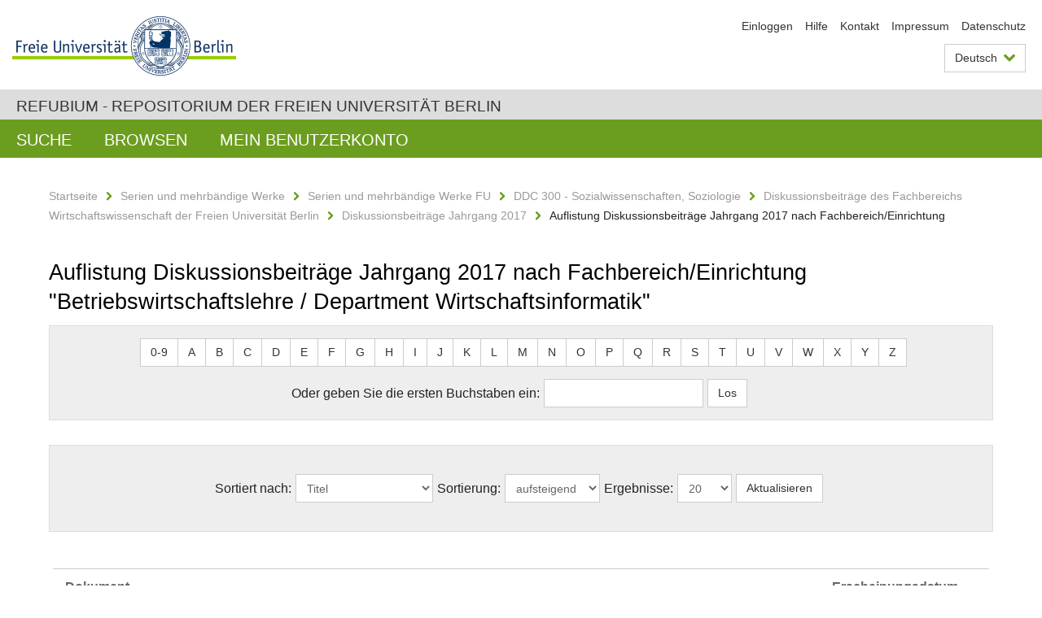

--- FILE ---
content_type: text/html;charset=utf-8
request_url: https://refubium.fu-berlin.de/handle/fub188/18317/browse?type=affiliation&value=Betriebswirtschaftslehre+%2F+Department+Wirtschaftsinformatik
body_size: 4258
content:
<!DOCTYPE html><!--[if lte IE 8]><html class="lt-ie9" lang="de" ><![endif]--><!--[if (gte IE 9)|!(IE)]<!--><html lang="de" class="ltr"><!--<![endif]--><head><META http-equiv="Content-Type" content="text/html; charset=UTF-8"><meta content="IE=edge" http-equiv="x-ua-compatible"><meta content="width=device-width,initial-scale=1.0" name="viewport"><meta name="Generator" content="DSpace 6.3"><link href="/cache_31563961fe5248ca3a497dbc4a2531e4/themes/FuCD/lib/css/app.css" media="all" type="text/css" rel="stylesheet"><link href="/cache_31563961fe5248ca3a497dbc4a2531e4/themes/FuCD/lib/css/bootstrap-pager.css" media="all" type="text/css" rel="stylesheet"><link href="/cache_31563961fe5248ca3a497dbc4a2531e4/themes/FuCD/lib/css/bootstrap-datepicker3.min.css" media="all" type="text/css" rel="stylesheet"><link href="/cache_31563961fe5248ca3a497dbc4a2531e4/themes/FuCD/lib/css/bootstrap-collapse.css" media="all" type="text/css" rel="stylesheet"><link href="/cache_31563961fe5248ca3a497dbc4a2531e4/themes/FuCD/lib/css/jquery-ui.css" media="all" type="text/css" rel="stylesheet"><link href="/cache_31563961fe5248ca3a497dbc4a2531e4/themes/FuCD/lib/css/custom.css" media="all" type="text/css" rel="stylesheet"><link href="/cache_31563961fe5248ca3a497dbc4a2531e4/themes/FuCD/lib/css/local.css" media="all" type="text/css" rel="stylesheet"><link href="https://refubium.fu-berlin.de/open-search/description.xml" title="Refubium" type="application/opensearchdescription+xml" rel="search"><title>Refubium - Auflistung  Diskussionsbeitr&auml;ge Jahrgang 2017 nach Fachbereich/Einrichtung "Betriebswirtschaftslehre / Department Wirtschaftsinformatik"</title><script>
            function getLocale() {
                return 'de';
            }

            // Clear default text of empty text areas on focus
            function tFocus(element)
            {
                if (element.value == ' ') {
                    element.value='';
                }
            }

            // Clear default text of empty text areas on submit
            function tSubmit(form)
            {
                var defaultedElements = document.getElementsByTagName("textarea");
                for (var i=0; i != defaultedElements.length; i++) {
                    if (defaultedElements[i].value == ' ') {
                        defaultedElements[i].value='';
                    }
                }
            }

            if (typeof window.publication === 'undefined') { window.publication={}; }
            window.publication.contextPath = '';
            window.publication.themePath = '/cache_31563961fe5248ca3a497dbc4a2531e4/themes/FuCD/';

            if (!window.DSpace) { window.DSpace={}; }
            window.DSpace.context_path = '';
            window.DSpace.theme_path = '/cache_31563961fe5248ca3a497dbc4a2531e4/themes/FuCD/';

            
            </script><!--[if lte IE 8]><script src="/cache_31563961fe5248ca3a497dbc4a2531e4/themes/FuCD/lib/js/html5shiv.min.js"></script><script src="/cache_31563961fe5248ca3a497dbc4a2531e4/themes/FuCD/lib/js/respond.min.js"></script><![endif]--></head><body class="ub-datenbank"><div class="horizontal-bg-container-header"><div class="container container-header"><header><a id="seitenanfang" href="https://www.fu-berlin.de/" accesskey="O"></a><a title="Zur Startseite der Freien Universit&auml;t Berlin" href="https://www.fu-berlin.de/" class="fu-logo" accesskey="H"><picture><source srcset="/cache_31563961fe5248ca3a497dbc4a2531e4/themes/FuCD/images/fu-logo-1x.png 1x, /cache_31563961fe5248ca3a497dbc4a2531e4/themes/FuCD/images/fu-logo-2x.png 2x, /cache_31563961fe5248ca3a497dbc4a2531e4/themes/FuCD/images/fu-logo-3x.png 3x"><img alt="Logo der Freien Universit&auml;t Berlin" src="/cache_31563961fe5248ca3a497dbc4a2531e4/themes/FuCD/images/fu-logo-1x.png"></picture><span><img alt="Logo der Freien Universit&auml;t Berlin" src="/cache_31563961fe5248ca3a497dbc4a2531e4/themes/FuCD/images/fu-logo-text-2x.png"></span></a><h1 class="hide">Auflistung  Diskussionsbeitr&auml;ge Jahrgang 2017 nach Fachbereich/Einrichtung "Betriebswirtschaftslehre / Department Wirtschaftsinformatik"</h1><hr class="hide"><ul class="top-nav"><li><a href="/login">Einloggen</a></li><li><a target="_blank" href="https://www.fu-berlin.de/sites/refubium">Hilfe</a></li><li><a href="/contact">Kontakt</a></li><li><a target="_blank" href="https://www.fu-berlin.de/sites/refubium/ueber-uns/impressum">Impressum</a></li><li><a target="_blank" href="https://www.fu-berlin.de/sites/refubium/ueber-uns/datenschutz/">Datenschutz</a></li></ul><div class="services-menu-icon no-print"><div class="icon-close icon-cds icon-cds-wrong"></div><div class="icon-menu"><div class="dot"></div><div class="dot"></div><div class="dot"></div></div></div><div class="services no-print"><div class="services-language dropdown"><div role="button" id="lang" data-toggle="dropdown" class="services-dropdown-button btn btn-default dropdown-toggle">Deutsch<div class="services-dropdown-button-icon"><div class="fa fa-chevron-down services-dropdown-button-icon-open"></div><div class="fa fa-chevron-up services-dropdown-button-icon-close"></div></div></div><ul role="menu" class="dropdown-menu dropdown-menu-right" aria-labelledby="lang"><li><a title="English version" lang="en" href="https://refubium.fu-berlin.de:443/handle/fub188/18317/browse?type=affiliation&value=Betriebswirtschaftslehre+%2F+Department+Wirtschaftsinformatik&locale-attribute=en">English</a></li><li class="disabled"><a title="Diese Seite ist die Deutschsprachige Version" lang="de" href="#">Deutsch</a></li></ul></div><div class="services-profile"><ul><li class="services-quick-access"><a href="/login" class="services-dropdown-button btn-default">Einloggen</a></li></ul></div></div></header></div></div><div class="horizontal-bg-container-identity"><div class="container container-identity"><div class="identity"><h2 class="identity-text-main"><a title="Zur Startseite von: Refubium" href="/">Refubium - Repositorium der Freien Universit&auml;t Berlin</a></h2></div></div></div><nav class="main-nav-container is-collapsed no-print"><div class="container main-nav-container-inner"><div class="main-nav-toggle"><span class="main-nav-toggle-text">Men&uuml;</span><span class="main-nav-toggle-icon"><span class="line"></span><span class="line"></span><span class="line"></span></span></div><ul class="main-nav level-1"><li class="main-nav-item level-1"><a class="main-nav-item-link level-1" href="/discover">Suche</a></li><li data-index="aspect.viewArtifacts.Navigation.list.browse" class="main-nav-item has-children is-collapsed level-1"><a class="main-nav-item-link level-1" href="#">Browsen</a><div class="icon-has-children"><div class="fa fa-angle-right"></div><div class="fa fa-angle-down"></div><div class="fa fa-angle-up"></div></div><ul class="main-nav level-2" style="display: none;"><li data-index="aspect.browseArtifacts.Navigation.list.global" class="main-nav-item has-children is-collapsed level-2"><a class="main-nav-item-link level-2" href="#">Gesamter Bestand</a><div class="icon-has-children"><div class="fa fa-angle-right"></div><div class="fa fa-angle-down"></div><div class="fa fa-angle-up"></div></div><ul class="main-nav level-3" style="display: none;"><li class="main-nav-item level-3"><a href="/community-list" class="main-nav-item-link level-3">Bereiche und Sammlungen</a></li><li class="main-nav-item level-3"><a href="/browse?type=author" class="main-nav-item-link level-3">Autor*in</a></li><li class="main-nav-item level-3"><a href="/browse?type=subjectDDC" class="main-nav-item-link level-3">DDC</a></li><li class="main-nav-item level-3"><a href="/browse?type=affiliation" class="main-nav-item-link level-3">Fachbereich/Einrichtung</a></li><li class="main-nav-item level-3"><a href="/browse?type=doctype" class="main-nav-item-link level-3">Publikationstyp</a></li><li class="main-nav-item level-3"><a href="/browse?type=subject" class="main-nav-item-link level-3">Schlagwort</a></li><li class="main-nav-item level-3"><a href="/browse?type=title" class="main-nav-item-link level-3">Titel</a></li></ul></li><li data-index="aspect.browseArtifacts.Navigation.list.context" class="main-nav-item has-children is-collapsed level-2"><a class="main-nav-item-link level-2" href="#">Diese Sammlung</a><div class="icon-has-children"><div class="fa fa-angle-right"></div><div class="fa fa-angle-down"></div><div class="fa fa-angle-up"></div></div><ul class="main-nav level-3" style="display: none;"><li class="main-nav-item level-3"><a href="/handle/fub188/18317/browse?type=author" class="main-nav-item-link level-3">Autor*in</a></li><li class="main-nav-item level-3"><a href="/handle/fub188/18317/browse?type=subjectDDC" class="main-nav-item-link level-3">DDC</a></li><li class="main-nav-item level-3"><a href="/handle/fub188/18317/browse?type=affiliation" class="main-nav-item-link level-3">Fachbereich/Einrichtung</a></li><li class="main-nav-item level-3"><a href="/handle/fub188/18317/browse?type=doctype" class="main-nav-item-link level-3">Publikationstyp</a></li><li class="main-nav-item level-3"><a href="/handle/fub188/18317/browse?type=subject" class="main-nav-item-link level-3">Schlagwort</a></li><li class="main-nav-item level-3"><a href="/handle/fub188/18317/browse?type=title" class="main-nav-item-link level-3">Titel</a></li></ul></li></ul></li><li data-index="aspect.viewArtifacts.Navigation.list.account" class="main-nav-item has-children is-collapsed level-1"><a class="main-nav-item-link level-1" href="#">Mein Benutzerkonto</a><div class="icon-has-children"><div class="fa fa-angle-right"></div><div class="fa fa-angle-down"></div><div class="fa fa-angle-up"></div></div><ul class="main-nav level-2" style="display: none;"><li class="main-nav-item level-2"><a href="/login" class="main-nav-item-link level-2">Einloggen</a></li><li class="main-nav-item level-2"><a href="/register" class="main-nav-item-link level-2">Registrieren</a></li></ul></li></ul></div><div class="main-nav-flyout-global"><div class="container"></div><button type="button" id="main-nav-btn-flyout-close"><i class="fa fa-angle-up"></i></button></div></nav><noscript><div id="no-js-warning">In ihrem Browser ist JavaScript deaktiviert. Einige Funktionen dieser Seite funktionieren ohne JavaScript nicht.</div></noscript><div class="content-wrapper main horizontal-bg-container-main"><div class="container breadcrumbs-container"><div class="row"><div class="col-xs-12"><div class="box breadcrumbs no-print"><p class="hide">Mikronavigation</p><ul class="fu-breadcrumb"><li><a href="/">Startseite</a><i class="fa fa-chevron-right"></i></li><li><a href="/handle/fub188/3">Serien und mehrb&auml;ndige Werke</a><i class="fa fa-chevron-right"></i></li><li><a href="/handle/fub188/23851">Serien und mehrb&auml;ndige Werke FU</a><i class="fa fa-chevron-right"></i></li><li><a href="/handle/fub188/16104">DDC 300 - Sozialwissenschaften, Soziologie</a><i class="fa fa-chevron-right"></i></li><li><a href="/handle/fub188/17659">Diskussionsbeitr&auml;ge des Fachbereichs Wirtschaftswissenschaft der Freien Universit&auml;t Berlin</a><i class="fa fa-chevron-right"></i></li><li><a href="/handle/fub188/18317">Diskussionsbeitr&auml;ge Jahrgang 2017</a><i class="fa fa-chevron-right"></i></li><li>Auflistung  Diskussionsbeitr&auml;ge Jahrgang 2017 nach Fachbereich/Einrichtung</li></ul></div></div></div></div><div class="container"><div class="row"><div class="col-m-12 print-full-width"><div class="box box-standard-body"><h1 class="">Auflistung  Diskussionsbeitr&auml;ge Jahrgang 2017 nach Fachbereich/Einrichtung "Betriebswirtschaftslehre / Department Wirtschaftsinformatik"</h1><div id="aspect_artifactbrowser_ConfigurableBrowse_div_browse-by-affiliation" class=" primary"><div class="box box-bg"><form id="aspect_artifactbrowser_ConfigurableBrowse_div_browse-navigation" class="form-horizontal secondary navigation" action="browse" method="post" onsubmit="javascript:tSubmit(this);"><p id="aspect_artifactbrowser_ConfigurableBrowse_p_hidden-fields" class="form-inline text-center hidden"><input id="aspect_artifactbrowser_ConfigurableBrowse_field_rpp" class="form-control" name="rpp" type="hidden" value="20"><input id="aspect_artifactbrowser_ConfigurableBrowse_field_sort_by" class="form-control" name="sort_by" type="hidden" value="-1"><input id="aspect_artifactbrowser_ConfigurableBrowse_field_type" class="form-control" name="type" type="hidden" value="affiliation"><input id="aspect_artifactbrowser_ConfigurableBrowse_field_value" class="form-control" name="value" type="hidden" value="Betriebswirtschaftslehre / Department Wirtschaftsinformatik"><input id="aspect_artifactbrowser_ConfigurableBrowse_field_etal" class="form-control" name="etal" type="hidden" value="-1"><input id="aspect_artifactbrowser_ConfigurableBrowse_field_order" class="form-control" name="order" type="hidden" value="ASC"></p><div role="navigation" id="aspect_artifactbrowser_ConfigurableBrowse_list_jump-list" class="btn-toolbar text-center jump-list form-group alphabet"><div class="btn-group"><a role="button" class="btn btn-default" href="browse?rpp=20&etal=-1&sort_by=-1&type=affiliation&starts_with=0&order=ASC">0-9</a><a role="button" class="btn btn-default" href="browse?rpp=20&etal=-1&sort_by=-1&type=affiliation&starts_with=A&order=ASC">A</a><a role="button" class="btn btn-default" href="browse?rpp=20&etal=-1&sort_by=-1&type=affiliation&starts_with=B&order=ASC">B</a><a role="button" class="btn btn-default" href="browse?rpp=20&etal=-1&sort_by=-1&type=affiliation&starts_with=C&order=ASC">C</a><a role="button" class="btn btn-default" href="browse?rpp=20&etal=-1&sort_by=-1&type=affiliation&starts_with=D&order=ASC">D</a><a role="button" class="btn btn-default" href="browse?rpp=20&etal=-1&sort_by=-1&type=affiliation&starts_with=E&order=ASC">E</a><a role="button" class="btn btn-default" href="browse?rpp=20&etal=-1&sort_by=-1&type=affiliation&starts_with=F&order=ASC">F</a><a role="button" class="btn btn-default" href="browse?rpp=20&etal=-1&sort_by=-1&type=affiliation&starts_with=G&order=ASC">G</a><a role="button" class="btn btn-default" href="browse?rpp=20&etal=-1&sort_by=-1&type=affiliation&starts_with=H&order=ASC">H</a><a role="button" class="btn btn-default" href="browse?rpp=20&etal=-1&sort_by=-1&type=affiliation&starts_with=I&order=ASC">I</a><a role="button" class="btn btn-default" href="browse?rpp=20&etal=-1&sort_by=-1&type=affiliation&starts_with=J&order=ASC">J</a><a role="button" class="btn btn-default" href="browse?rpp=20&etal=-1&sort_by=-1&type=affiliation&starts_with=K&order=ASC">K</a><a role="button" class="btn btn-default" href="browse?rpp=20&etal=-1&sort_by=-1&type=affiliation&starts_with=L&order=ASC">L</a><a role="button" class="btn btn-default" href="browse?rpp=20&etal=-1&sort_by=-1&type=affiliation&starts_with=M&order=ASC">M</a><a role="button" class="btn btn-default" href="browse?rpp=20&etal=-1&sort_by=-1&type=affiliation&starts_with=N&order=ASC">N</a><a role="button" class="btn btn-default" href="browse?rpp=20&etal=-1&sort_by=-1&type=affiliation&starts_with=O&order=ASC">O</a><a role="button" class="btn btn-default" href="browse?rpp=20&etal=-1&sort_by=-1&type=affiliation&starts_with=P&order=ASC">P</a><a role="button" class="btn btn-default" href="browse?rpp=20&etal=-1&sort_by=-1&type=affiliation&starts_with=Q&order=ASC">Q</a><a role="button" class="btn btn-default" href="browse?rpp=20&etal=-1&sort_by=-1&type=affiliation&starts_with=R&order=ASC">R</a><a role="button" class="btn btn-default" href="browse?rpp=20&etal=-1&sort_by=-1&type=affiliation&starts_with=S&order=ASC">S</a><a role="button" class="btn btn-default" href="browse?rpp=20&etal=-1&sort_by=-1&type=affiliation&starts_with=T&order=ASC">T</a><a role="button" class="btn btn-default" href="browse?rpp=20&etal=-1&sort_by=-1&type=affiliation&starts_with=U&order=ASC">U</a><a role="button" class="btn btn-default" href="browse?rpp=20&etal=-1&sort_by=-1&type=affiliation&starts_with=V&order=ASC">V</a><a role="button" class="btn btn-default" href="browse?rpp=20&etal=-1&sort_by=-1&type=affiliation&starts_with=W&order=ASC">W</a><a role="button" class="btn btn-default" href="browse?rpp=20&etal=-1&sort_by=-1&type=affiliation&starts_with=X&order=ASC">X</a><a role="button" class="btn btn-default" href="browse?rpp=20&etal=-1&sort_by=-1&type=affiliation&starts_with=Y&order=ASC">Y</a><a role="button" class="btn btn-default" href="browse?rpp=20&etal=-1&sort_by=-1&type=affiliation&starts_with=Z&order=ASC">Z</a></div></div><p class="form-inline text-center no-margin"><label for="aspect_artifactbrowser_ConfigurableBrowse_field_starts_with">Oder geben Sie die ersten Buchstaben ein:</label><input id="aspect_artifactbrowser_ConfigurableBrowse_field_starts_with" class="form-control" name="starts_with" type="text" title="Auflistung von Dokumenten, die mit diesen Buchstaben anfangen"><input id="aspect_artifactbrowser_ConfigurableBrowse_field_submit" class="btn btn-default" name="submit" type="submit" value="Los"></p></form></div><div class="box box-bg"><form id="aspect_artifactbrowser_ConfigurableBrowse_div_browse-controls" class="form-horizontal browse controls" action="browse?resetOffset=true" method="post" onsubmit="javascript:tSubmit(this);"><p id="aspect_artifactbrowser_ConfigurableBrowse_p_hidden-fields" class="form-inline text-center hidden"><input id="aspect_artifactbrowser_ConfigurableBrowse_field_type" class="form-control" name="type" type="hidden" value="affiliation"><input id="aspect_artifactbrowser_ConfigurableBrowse_field_value" class="form-control" name="value" type="hidden" value="Betriebswirtschaftslehre / Department Wirtschaftsinformatik"></p><p class="form-inline text-center no-margin"><label for="aspect_artifactbrowser_ConfigurableBrowse_field_sort_by">Sortiert nach: </label><select id="aspect_artifactbrowser_ConfigurableBrowse_field_sort_by" class="form-control" name="sort_by"><option value="1">Titel</option><option value="2">Erscheinungsdatum</option></select><label for="aspect_artifactbrowser_ConfigurableBrowse_field_order"> Sortierung: </label><select id="aspect_artifactbrowser_ConfigurableBrowse_field_order" class="form-control" name="order"><option value="ASC" selected>aufsteigend</option><option value="DESC">absteigend</option></select><label for="aspect_artifactbrowser_ConfigurableBrowse_field_rpp"> Ergebnisse: </label><select id="aspect_artifactbrowser_ConfigurableBrowse_field_rpp" class="form-control" name="rpp"><option value="5">5</option><option value="10">10</option><option value="20" selected>20</option><option value="40">40</option><option value="60">60</option><option value="80">80</option><option value="100">100</option></select><input id="aspect_artifactbrowser_ConfigurableBrowse_field_update" class="btn btn-default" name="update" type="submit" value="Aktualisieren"></p></form></div><div id="aspect_artifactbrowser_ConfigurableBrowse_div_browse-by-affiliation-results" class=" primary"><div class="box box-search-list list-group"><div class="list-group-item box-search-list-label row"><div class="box-search-list-name col-s-12 col-m-10">Dokument</div><div class="box-search-list-inf col-s-12 col-m-2">Erscheinungsdatum</div></div><div class="list-group-item row"><div class="box-search-list-name col-s-12 col-m-10"><span class="box-pubtype badge badge-pubtype">Buch</span><a class="box-search-list-title" href="/handle/fub188/22058">&Ouml;konomische Evaluation eines integrierten, IT-unterst&uuml;tzten&#13;
Versorgungskonzepts im Gesundheitswesen</a><span class="box-search-list-autor">Vogt, Charlotte; Gertz, Cordelia; Gersch, Martin</span></div><div class="box-search-list-inf col-s-12 col-m-2">2017</div></div></div></div><nav class="pager-wrapper bottom" aria-label="Page navigation"><ul class="pager"><li class="previous disabled"><span><span aria-hidden="true">&larr; </span>Vorherige Seite</span></li><li class="pager-info">Anzeige der Dokumente 1 von 1</li><li class="next disabled"><span>N&auml;chste Seite<span aria-hidden="true"> &rarr;</span></span></li></ul></nav></div></div></div></div></div></div><div class="horizontal-bg-container-footer no-print"><div class="container container-footer"><footer><div class="row"><div class="col-m-6 col-l-3"><div class="box"><h3 class="footer-section-headline">Information</h3><ul class="footer-section-list fa-ul"><li><a href="/contact"><i class="fa fa-li fa-chevron-right"></i>Kontakt</a></li><li><a target="_blank" href="https://www.fu-berlin.de/sites/refubium/ueber-uns/impressum"><i class="fa fa-li fa-chevron-right"></i>Impressum</a></li><li><a target="_blank" href="https://www.fu-berlin.de/sites/refubium/ueber-uns/datenschutz/"><i class="fa fa-li fa-chevron-right"></i>Datenschutz</a></li></ul></div></div><div class="clearfix visible-m"></div><div class="col-m-6 col-l-3"><div class="box"><h3 class="footer-section-headline">Diese Seite</h3><ul class="footer-section-list fa-ul"><li><a href="javascript:window.print()"><i class="fa fa-li fa-chevron-right"></i>Drucken</a></li><li><a href="/feedback"><i class="fa fa-li fa-chevron-right"></i>Feedback abschicken</a></li><li><a target="_blank" href="https://www.fu-berlin.de/sites/refubium"><i class="fa fa-li fa-chevron-right"></i>Hilfe</a></li></ul></div></div><div class="clearfix visible-m"></div><div class="col-m-6 col-l-6"><div class="box logo-container"><a target="_blank" href="http://www.dini.de/dini-zertifikat/"><img class="logo" alt="DINI-Zertifikat" src="/cache_31563961fe5248ca3a497dbc4a2531e4/themes/FuCD/images/dini_small.png"></a></div></div></div></footer></div></div><a title="Zum Seitenanfang" class="scroll-top" href="#"><span role="presentation" class="fa fa-chevron-up"></span></a><script src="/cache_31563961fe5248ca3a497dbc4a2531e4/themes/FuCD/lib/js/jquery.js"></script><script src="/cache_31563961fe5248ca3a497dbc4a2531e4/themes/FuCD/lib/js/app.js"></script><script src="/cache_31563961fe5248ca3a497dbc4a2531e4/themes/FuCD/lib/js/jquery-ui.js"></script><script src="/cache_31563961fe5248ca3a497dbc4a2531e4/themes/FuCD/lib/js/custom.js"></script><script src="/cache_31563961fe5248ca3a497dbc4a2531e4/themes/FuCD/lib/js/holder.min.js"></script></body></html>